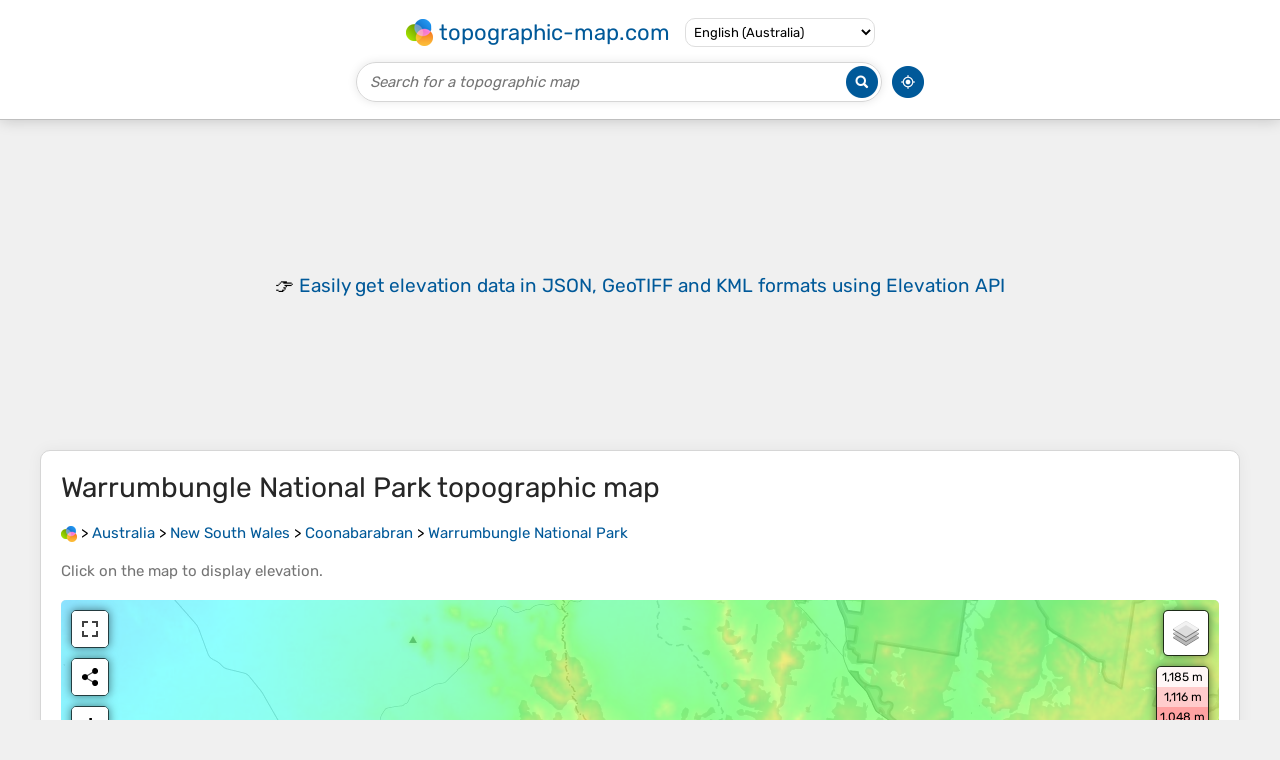

--- FILE ---
content_type: text/html; charset=UTF-8
request_url: https://en-au.topographic-map.com/map-trw14/Warrumbungle-National-Park/
body_size: 3645
content:
<!DOCTYPE html><html lang="en"><head><meta charset="UTF-8"><script>dataLayer=[{event:'gtm.js','gtm.start':new Date().getTime()}];function gtag(){dataLayer.push(arguments)};gtag('consent','default',{ad_personalization:'denied',ad_storage:'denied',ad_user_data:'denied',analytics_storage:'denied'})</script><script async src="https://www.googletagmanager.com/gtm.js?id=GTM-PN9JFQMT"></script><script>adsbygoogle=[]</script><link href="https://fundingchoicesmessages.google.com" rel="preconnect"><script async crossorigin="anonymous" onload="GLOBALS['adsense']='loaded'" onerror="GLOBALS['adsense']='error'" src="https://pagead2.googlesyndication.com/pagead/js/adsbygoogle.js?client=ca-pub-9471645851872079"></script><link as="font" crossorigin="anonymous" href="/bin/classes/App/rubik.ttf" rel="preload" type="font/ttf"><link href="/bin/icon-234.png" rel="icon" type="image/png"><link href="/bin/icon-192.png" rel="apple-touch-icon"><meta content="width=device-width, initial-scale=1" name="viewport"><meta content="website" property="og:type"><meta content="Topographic maps" property="og:site_name"><meta content="summary" name="twitter:card"><link href="https://en-au.topographic-map.com/map-trw14/Warrumbungle-National-Park/" rel="canonical"><meta content="https://en-au.topographic-map.com/pub/maps/relation/55t6/9kxqf3/thumbnail.jpg" property="og:image"><meta content="https://en-au.topographic-map.com/pub/maps/relation/55t6/9kxqf3/thumbnail.jpg" name="twitter:image"><meta content="352" property="og:image:width"><meta content="352" property="og:image:height"><meta content="image/jpeg" property="og:image:type"><link as="script" href="/libs/leaflet/leaflet.js" rel="preload" type="application/javascript"><link as="script" href="/libs/fullscreen/fullscreen.min.js" rel="preload" type="application/javascript"><link as="style" href="/libs/leaflet/leaflet.css" rel="preload" type="text/css"><link as="style" href="/libs/fullscreen/fullscreen.css" rel="preload" type="text/css"><link as="image" href="/bin/modules/map/share.png" rel="preload" type="image/png"><link as="image" href="/libs/fullscreen/fullscreen.png" rel="preload" type="image/png"><link as="image" href="/libs/leaflet/images/layers.png" rel="preload" type="image/png"><link as="image" href="/bin/modules/map/colors.png" rel="preload" type="image/png"><link as="image" href="/bin/modules/map/lock.png" rel="preload" type="image/png"><link href="https://a.tile.openstreetmap.org" rel="preconnect"><link href="https://b.tile.openstreetmap.org" rel="preconnect"><link href="https://c.tile.openstreetmap.org" rel="preconnect"><script>GLOBALS={}</script><script>VERSION="202601201947";ADSENSE="9471645851872079"</script><script>GLOBALS['_texts']={"":{"elevationCoefficient":[{"minimum":null,"maximum":null,"context":null,"value":"1"}],"close":[{"minimum":null,"maximum":null,"context":null,"value":"Close"}]},"modules.map":{"share":[{"minimum":null,"maximum":null,"context":null,"value":"Share"}],"email":[{"minimum":null,"maximum":null,"context":null,"value":"Email"}],"elevation":[{"minimum":null,"maximum":null,"context":null,"value":"$elevation&nbsp;m"}]}}</script><script defer src="/?_path=api._js&amp;files=templates.default%2Capps.map.home%2Cmodules.advertisement%2Cmodules.amazon%2Cmodules.map%2Cmodules.breadcrumb%2Cmodules.maps&amp;version=202601201947"></script><script>GLOBALS['_locale']={"language":"en","point":".","separator":","};appTime="9pnkx9g";appMap={"id":"trw14"};moduleMap={"id":"trw14","latitude":-31.24906,"longitude":148.97028,"southLatitude":-31.39522,"westLongitude":148.8901,"northLatitude":-31.1876,"eastLongitude":149.17051};</script><link href="/?_path=api._css&amp;files=templates.default%2Capps.map.home%2Cmodules.advertisement%2Cmodules.amazon%2Cmodules.map%2Cmodules.breadcrumb%2Cmodules.maps&amp;version=202601201947" rel="stylesheet"><meta content="index, follow" name="robots"><title>Warrumbungle National Park topographic map, elevation, terrain</title><meta content="Warrumbungle National Park topographic map, elevation, terrain" property="og:title"><meta content="Warrumbungle National Park topographic map, elevation, terrain" name="twitter:title"><meta content="Average elevation: 591 m • Warrumbungle National Park, Coonabarabran, Coonamble Shire Council, New South Wales, Australia • Visualization and sharing of free topographic maps." name="description"><meta content="Average elevation: 591 m • Warrumbungle National Park, Coonabarabran, Coonamble Shire Council, New South Wales, Australia • Visualization and sharing of free topographic maps." property="og:description"><meta content="Average elevation: 591 m • Warrumbungle National Park, Coonabarabran, Coonamble Shire Council, New South Wales, Australia • Visualization and sharing of free topographic maps." name="twitter:description"><meta content="en_AU" property="og:locale"><meta content="https://en-au.topographic-map.com/map-trw14/Warrumbungle-National-Park/" property="og:url"></head><body itemscope itemtype="https://schema.org/ItemPage https://schema.org/Map"><div id="template"><header itemprop="hasPart" itemscope itemtype="https://schema.org/WPHeader"><div><div><div itemprop="mainEntity" itemscope itemtype="https://schema.org/CollectionPage"><a href="/" itemprop="url" title="Free topographic maps, elevation, terrain"><img alt="Free topographic maps, elevation, terrain" itemprop="thumbnailUrl" loading="lazy" src="/bin/templates/default/icon.png"><span itemprop="name">topographic-map.com</span></a></div><select><option data-locale="da-dk" lang="da" value="66">Dansk (Danmark)</option><option data-locale="de-be" lang="de" value="14">Deutsch (Belgien)</option><option data-locale="de-de" lang="de" value="16">Deutsch (Deutschland)</option><option data-locale="de-lu" lang="de" value="17">Deutsch (Luxemburg)</option><option data-locale="de-ch" lang="de" value="15">Deutsch (Schweiz)</option><option data-locale="de-at" lang="de" value="13">Deutsch (Österreich)</option><option data-locale="en-au" lang="en" selected value="3">English (Australia)</option><option data-locale="en-bw" lang="en" value="46">English (Botswana)</option><option data-locale="en-ca" lang="en" value="11">English (Canada)</option><option data-locale="en-hk" lang="en" value="48">English (Hong Kong)</option><option data-locale="en-in" lang="en" value="49">English (India)</option><option data-locale="en-ie" lang="en" value="6">English (Ireland)</option><option data-locale="en-il" lang="en" value="57">English (Israel)</option><option data-locale="en-nz" lang="en" value="51">English (New Zealand)</option><option data-locale="en-ng" lang="en" value="50">English (Nigeria)</option><option data-locale="en-ph" lang="en" value="52">English (Philippines)</option><option data-locale="en-sg" lang="en" value="53">English (Singapore)</option><option data-locale="en-za" lang="en" value="54">English (South Africa)</option><option data-locale="en-gb" lang="en" value="5">English (United Kingdom)</option><option data-locale="en-us" lang="en" value="1">English (United States)</option><option data-locale="en-zm" lang="en" value="55">English (Zambia)</option><option data-locale="en-zw" lang="en" value="56">English (Zimbabwe)</option><option data-locale="es-ar" lang="es" value="21">Español (Argentina)</option><option data-locale="es-bo" lang="es" value="22">Español (Bolivia)</option><option data-locale="es-cl" lang="es" value="23">Español (Chile)</option><option data-locale="es-co" lang="es" value="24">Español (Colombia)</option><option data-locale="es-cr" lang="es" value="25">Español (Costa Rica)</option><option data-locale="es-cu" lang="es" value="58">Español (Cuba)</option><option data-locale="es-ec" lang="es" value="27">Español (Ecuador)</option><option data-locale="es-es" lang="es" value="28">Español (España)</option><option data-locale="es-gt" lang="es" value="29">Español (Guatemala)</option><option data-locale="es-hn" lang="es" value="30">Español (Honduras)</option><option data-locale="es-mx" lang="es" value="31">Español (México)</option><option data-locale="es-ni" lang="es" value="32">Español (Nicaragua)</option><option data-locale="es-pa" lang="es" value="33">Español (Panamá)</option><option data-locale="es-py" lang="es" value="36">Español (Paraguay)</option><option data-locale="es-pe" lang="es" value="34">Español (Perú)</option><option data-locale="es-do" lang="es" value="26">Español (Rep. Dominicana)</option><option data-locale="es-sv" lang="es" value="37">Español (Salvador)</option><option data-locale="es-uy" lang="es" value="39">Español (Uruguay)</option><option data-locale="es-ve" lang="es" value="40">Español (Venezuela)</option><option data-locale="fr-be" lang="fr" value="7">Français (Belgique)</option><option data-locale="fr-ca" lang="fr" value="12">Français (Canada)</option><option data-locale="fr-fr" lang="fr" value="2">Français (France)</option><option data-locale="fr-lu" lang="fr" value="10">Français (Luxembourg)</option><option data-locale="fr-ch" lang="fr" value="9">Français (Suisse)</option><option data-locale="it-it" lang="it" value="42">Italiano (Italia)</option><option data-locale="it-ch" lang="it" value="41">Italiano (Svizzera)</option><option data-locale="nl-be" lang="nl" value="20">Nederlands (België)</option><option data-locale="nl-nl" lang="nl" value="18">Nederlands (Nederland)</option><option data-locale="nb-no" lang="nb" value="67">Norsk (Norge)</option><option data-locale="pt-br" lang="pt" value="43">Português (Brasil)</option><option data-locale="pt-pt" lang="pt" value="44">Português (Portugal)</option><option data-locale="ru-ru" lang="ru" value="59">Pусский (Россия)</option><option data-locale="fi-fi" lang="fi" value="62">Suomi (Suomi)</option><option data-locale="sv-fi" lang="sv" value="65">Svenska (Finland)</option><option data-locale="sv-se" lang="sv" value="64">Svenska (Sverige)</option><option data-locale="uk-ua" lang="uk" value="63">Українська (Україна)</option><option data-locale="zh-cn" lang="zh" value="60">中文 (中国)</option><option data-locale="ja-jp" lang="ja" value="61">日本語 (日本)</option></select></div></div><div><div><form title="Search for a topographic map"><input maxlength="255" name="query" placeholder="Search for a topographic map" type="text"><input alt="Search for a topographic map" src="/bin/templates/default/search.png" type="image"></form><img alt="Geolocate" loading="lazy" src="/bin/templates/default/geolocate.png" title="Geolocate"></div></div></header><main id="app"><div class="moduleAdvertisement" itemprop="hasPart" itemscope itemtype="https://schema.org/WPAdBlock"><ins class="adsbygoogle" data-ad-client="ca-pub-9471645851872079" data-ad-format="auto" data-ad-slot="8911163133" data-full-width-responsive="false"></ins><script>adsbygoogle.push({})</script><div><span lang="en">👉&nbsp;<a href="https://tessadem.com/elevation-api/" target="_blank">Easily <b>get elevation data in JSON, GeoTIFF and KML formats</b> using <b>Elevation&nbsp;API</b></a></span></div><div><span>Thank you for supporting this site&nbsp;❤️<br><a href="https://donate.stripe.com/dR6bLYec50hS8sEfYY" rel="nofollow" target="_blank"><b>Make a donation</b></a></span></div><div class="moduleAmazon"><h2>Gear up for your next adventure:</h2><div><div><span>🧴</span><span><a href="https://www.amazon.com.au/s?k=sunscreen+spf50&amp;language=en_AU&amp;tag=tessanet01-22" target="_blank" rel="nofollow sponsored">SPF 50+ Bulk Sunscreen</a>&nbsp;- <a href="https://www.amazon.com.au/s?k=sunscreen+spf50&amp;language=en_AU&amp;tag=tessanet01-22" target="_blank" rel="nofollow sponsored">Maximum protection for long-term outdoor exposure</a></span></div><div><span>🚴</span><span><a href="https://www.amazon.com.au/s?k=bike+gps&amp;language=en_AU&amp;tag=tessanet01-22" target="_blank" rel="nofollow sponsored">Bike GPS</a>&nbsp;- <a href="https://www.amazon.com.au/s?k=bike+gps&amp;language=en_AU&amp;tag=tessanet01-22" target="_blank" rel="nofollow sponsored">GPS devices for cycling</a></span></div><div><span>👄</span><span><a href="https://www.amazon.com.au/s?k=lip+balm+spf+outdoor&amp;language=en_AU&amp;tag=tessanet01-22" target="_blank" rel="nofollow sponsored">SPF Lip Balm</a>&nbsp;- <a href="https://www.amazon.com.au/s?k=lip+balm+spf+outdoor&amp;language=en_AU&amp;tag=tessanet01-22" target="_blank" rel="nofollow sponsored">Prevent sun and wind-burnt lips on mountain ridges</a></span></div></div><p><em>As an Amazon Associate, this site earns from qualifying purchases at no extra cost to you.</em></p></div></div><section id="moduleMap"><h1><span lang="en">Warrumbungle National Park</span> topographic map</h1><nav id="moduleBreadcrumb" itemprop="breadcrumb" itemscope itemtype="https://schema.org/BreadcrumbList"><span itemprop="itemListElement" itemscope itemtype="https://schema.org/ListItem"><a href="/" itemprop="item" title="Free topographic maps, elevation, terrain"><img alt="Free topographic maps, elevation, terrain" loading="lazy" src="/bin/modules/breadcrumb/icon.png"></a><meta content="topographic-map.com" itemprop="name"><meta content="1" itemprop="position"></span>&nbsp;&gt; <span itemprop="itemListElement" itemscope itemtype="https://schema.org/ListItem"><a href="/place-l4s/Australia/" itemprop="item"><strong itemprop="name" lang="en">Australia</strong></a><meta content="2" itemprop="position"></span>&nbsp;&gt; <span itemprop="itemListElement" itemscope itemtype="https://schema.org/ListItem"><a href="/place-4nh/New-South-Wales/" itemprop="item"><strong itemprop="name" lang="en">New South Wales</strong></a><meta content="3" itemprop="position"></span>&nbsp;&gt; <span itemprop="itemListElement" itemscope itemtype="https://schema.org/ListItem"><a href="/place-nsn3q/Coonabarabran/" itemprop="item"><strong itemprop="name" lang="en">Coonabarabran</strong></a><meta content="4" itemprop="position"></span>&nbsp;&gt; <span itemprop="itemListElement" itemscope itemtype="https://schema.org/ListItem"><a href="/map-trw14/Warrumbungle-National-Park/" itemprop="item"><strong itemprop="name" lang="en">Warrumbungle National Park</strong></a><meta content="5" itemprop="position"></span></nav><p>Click on the <strong>map</strong> to display <strong>elevation</strong>.</p><div class="map"></div><div class="moduleAmazon"><h2>Gear up for your next adventure:</h2><div><div><span>🧯</span><span><a href="https://www.amazon.com.au/s?k=bear+spray&amp;language=en_AU&amp;tag=tessanet01-22" target="_blank" rel="nofollow sponsored">Animal Deterrent Spray</a>&nbsp;- <a href="https://www.amazon.com.au/s?k=bear+spray&amp;language=en_AU&amp;tag=tessanet01-22" target="_blank" rel="nofollow sponsored">Safety spray for wildlife</a></span></div><div><span>🥾</span><span><a href="https://www.amazon.com.au/s?k=hiking+boots&amp;language=en_AU&amp;tag=tessanet01-22" target="_blank" rel="nofollow sponsored">Hiking Boots</a>&nbsp;- <a href="https://www.amazon.com.au/s?k=hiking+boots&amp;language=en_AU&amp;tag=tessanet01-22" target="_blank" rel="nofollow sponsored">Durable hiking boots for trails and rough terrain</a></span></div><div><span>🎒</span><span><a href="https://www.amazon.com.au/s?k=hydration+bladder+3l&amp;language=en_AU&amp;tag=tessanet01-22" target="_blank" rel="nofollow sponsored">3L Hydration Reservoirs</a>&nbsp;- <a href="https://www.amazon.com.au/s?k=hydration+bladder+3l&amp;language=en_AU&amp;tag=tessanet01-22" target="_blank" rel="nofollow sponsored">Hands-free drinking to stay hydrated on steep contour climbs</a></span></div></div><p><em>As an Amazon Associate, this site earns from qualifying purchases at no extra cost to you.</em></p></div></section><section><h2>About this map</h2><div><div class="about" itemprop="description"><a href="/map-trw14/Warrumbungle-National-Park/" itemprop="url" title="Warrumbungle National Park topographic map, elevation, terrain"><img alt="Warrumbungle National Park topographic map, elevation, terrain" itemprop="primaryImageOfPage image thumbnail" loading="lazy" src="/pub/maps/relation/55t6/9kxqf3/thumbnail.jpg"></a><div><p><strong>Name</strong>: <span lang="en">Warrumbungle National Park</span> topographic map, elevation, terrain.</p><p><strong>Location</strong>: <a href="https://www.google.com/maps/search/Warrumbungle%20National%20Park%2C%20Coonabarabran%2C%20Coonamble%20Shire%20Council%2C%20New%20South%20Wales%2C%20Australia" itemprop="contentLocation" itemscope itemtype="https://schema.org/Place" target="_blank"><span itemprop="name address" lang="en">Warrumbungle National Park, Coonabarabran, Coonamble Shire Council, New South Wales, Australia</span> (<span itemprop="geo" itemscope itemtype="https://schema.org/GeoShape"><span itemprop="box">-31.39522 148.89010 -31.18760 149.17051</span></span>)<meta content="-31.24906" itemprop="latitude"><meta content="148.97028" itemprop="longitude"></a></p><p><strong>Average elevation</strong>: 591&nbsp;m</p><p><strong>Minimum elevation</strong>: 324&nbsp;m</p><p><strong>Maximum elevation</strong>: 1,188&nbsp;m</p><p><a href="https://en-au.trails-viewer.com/search/?query=New%20South%20Wales%2C%20Australia">New South Wales trails, hiking, mountain biking, running and outdoor activities</a></p></div></div></div></section><div class="moduleAdvertisement" itemprop="hasPart" itemscope itemtype="https://schema.org/WPAdBlock"><div><span lang="en">👉&nbsp;<a href="https://tessadem.com/elevation-api/" target="_blank">Easily <b>get elevation data in JSON, GeoTIFF and KML formats</b> using <b>Elevation&nbsp;API</b></a></span></div><div><span>Thank you for supporting this site&nbsp;❤️<br><a href="https://donate.stripe.com/dR6bLYec50hS8sEfYY" rel="nofollow" target="_blank"><b>Make a donation</b></a></span></div><div class="moduleAmazon"><h2>Gear up for your next adventure:</h2><div><div><span>💡</span><span><a href="https://www.amazon.com.au/s?k=camping+lantern+led&amp;language=en_AU&amp;tag=tessanet01-22" target="_blank" rel="nofollow sponsored">Collapsible Camping Lanterns</a>&nbsp;- <a href="https://www.amazon.com.au/s?k=camping+lantern+led&amp;language=en_AU&amp;tag=tessanet01-22" target="_blank" rel="nofollow sponsored">Illuminate your base camp or tent for map studying at night</a></span></div><div><span>🧤</span><span><a href="https://www.amazon.com.au/s?k=hiking+gloves&amp;language=en_AU&amp;tag=tessanet01-22" target="_blank" rel="nofollow sponsored">Hiking Gloves</a>&nbsp;- <a href="https://www.amazon.com.au/s?k=hiking+gloves&amp;language=en_AU&amp;tag=tessanet01-22" target="_blank" rel="nofollow sponsored">Protective gloves for outdoor use</a></span></div><div><span>🥾</span><span><a href="https://www.amazon.com.au/s?k=waterproof+hiking+boots&amp;language=en_AU&amp;tag=tessanet01-22" target="_blank" rel="nofollow sponsored">Heavy Duty Hiking Boots</a>&nbsp;- <a href="https://www.amazon.com.au/s?k=waterproof+hiking+boots&amp;language=en_AU&amp;tag=tessanet01-22" target="_blank" rel="nofollow sponsored">Ankle-supporting boots for carrying heavy packs on steep contours</a></span></div></div><p><em>As an Amazon Associate, this site earns from qualifying purchases at no extra cost to you.</em></p></div></div><section id="moduleMaps"><h2>Other topographic maps</h2><p>Click on a <strong>map</strong> to view its <strong>topography</strong>, its <strong>elevation</strong> and its <strong>terrain</strong>.</p><div><div itemprop="mentions" itemscope itemtype="https://schema.org/ItemPage https://schema.org/Map"><a href="/map-934257/Nandi-Hill/" itemprop="url" title="Nandi Hill topographic map, elevation, terrain"><img alt="Nandi Hill topographic map, elevation, terrain" loading="lazy" src="/pub/maps/node/9xt6/gm4r8sgt/icon.jpg" itemprop="thumbnailUrl"></a><div><h3 itemprop="name"><a href="/map-934257/Nandi-Hill/" lang="en">Nandi Hill</a></h3><p itemprop="breadcrumb"><a href="/place-l4s/Australia/" lang="en">Australia</a>&nbsp;&gt; <a href="/place-4nh/New-South-Wales/" lang="en">New South Wales</a>&nbsp;&gt; <a href="/place-nsn3q/Coonabarabran/" lang="en">Coonabarabran</a></p><div itemprop="description"><p><strong>Average elevation</strong>: 534&nbsp;m</p></div></div></div><div itemprop="mentions" itemscope itemtype="https://schema.org/ItemPage https://schema.org/Map"><a href="/map-m7d21h/Dandry-Springs/" itemprop="url" title="Dandry Springs topographic map, elevation, terrain"><img alt="Dandry Springs topographic map, elevation, terrain" loading="lazy" src="/pub/maps/node/1mtj/f1s1fbtj/icon.jpg" itemprop="thumbnailUrl"></a><div><h3 itemprop="name"><a href="/map-m7d21h/Dandry-Springs/" lang="en">Dandry Springs</a></h3><p itemprop="breadcrumb"><a href="/place-l4s/Australia/" lang="en">Australia</a>&nbsp;&gt; <a href="/place-4nh/New-South-Wales/" lang="en">New South Wales</a>&nbsp;&gt; <a href="/place-nsn3q/Coonabarabran/" lang="en">Coonabarabran</a></p><div itemprop="description"><p><strong>Average elevation</strong>: 518&nbsp;m</p></div></div></div><div itemprop="mentions" itemscope itemtype="https://schema.org/ItemPage https://schema.org/Map"><a href="/map-nz9zs/Coonabarabran/" itemprop="url" title="Coonabarabran topographic map, elevation, terrain"><img alt="Coonabarabran topographic map, elevation, terrain" loading="lazy" src="/pub/maps/node/58t6/kchfp3l/icon.jpg" itemprop="thumbnailUrl"></a><div><h3 itemprop="name"><a href="/map-nz9zs/Coonabarabran/" lang="en">Coonabarabran</a></h3><p itemprop="breadcrumb"><a href="/place-l4s/Australia/" lang="en">Australia</a>&nbsp;&gt; <a href="/place-4nh/New-South-Wales/" lang="en">New South Wales</a>&nbsp;&gt; <a href="/place-nsn3q/Coonabarabran/" lang="en">Coonabarabran</a></p><div itemprop="description"><p><strong>Average elevation</strong>: 556&nbsp;m</p></div></div></div></div></section></main><footer itemprop="hasPart" itemscope itemtype="https://schema.org/WPFooter"><div><div itemprop="hasPart" itemscope itemtype="https://schema.org/ItemPage https://schema.org/Map"><a href="/world/" itemprop="url"><span itemprop="name">World topographic map</span></a></div><div>•</div><div itemprop="hasPart" itemscope itemtype="https://schema.org/WebPage"><a href="/legal/" itemprop="url" rel="nofollow"><span itemprop="name headline">Legal notice</span></a></div><div>•</div><div itemprop="hasPart" itemscope itemtype="https://schema.org/ContactPage"><a href="/contact/" itemprop="url" rel="nofollow"><span itemprop="name headline">Contact</span></a></div><div>•</div><div itemprop="hasPart" itemscope itemtype="https://schema.org/WebPage"><a href="https://tessadem.com" itemprop="url" title="Near-global 30-meter Digital Elevation Model (DEM)"><span itemprop="name headline">Elevation database</span></a></div><div>•</div><div itemprop="hasPart" itemscope itemtype="https://schema.org/WebPage"><a href="https://tessadem.com/elevation-api/" itemprop="url" title="Easily get elevation data in JSON, GeoTIFF and KML formats"><span itemprop="name headline">Elevation API</span></a></div></div><div><div itemprop="hasPart" itemscope itemtype="https://schema.org/ProfilePage"><a href="https://www.facebook.com/topographic.map" itemprop="url" target="_blank"><img alt="Facebook" itemprop="thumbnailUrl" loading="lazy" src="/bin/templates/default/facebook.png"></a></div><div itemprop="hasPart" itemscope itemtype="https://schema.org/ProfilePage"><a href="https://twitter.com/topographic_map" itemprop="url" target="_blank"><img alt="Twitter" itemprop="thumbnailUrl" loading="lazy" src="/bin/templates/default/twitter.png"></a></div></div></footer><div class="moduleAmazon"><h2>Gear up for your next adventure:</h2><div><div><span>🩹</span><span><a href="https://www.amazon.com.au/s?k=first+aid+kit&amp;language=en_AU&amp;tag=tessanet01-22" target="_blank" rel="nofollow sponsored">First Aid Kits</a>&nbsp;- <a href="https://www.amazon.com.au/s?k=first+aid+kit&amp;language=en_AU&amp;tag=tessanet01-22" target="_blank" rel="nofollow sponsored">Emergency kits for hiking</a></span></div><div><span>☀️</span><span><a href="https://www.amazon.com.au/s?k=foldable+solar+panel+hiking&amp;language=en_AU&amp;tag=tessanet01-22" target="_blank" rel="nofollow sponsored">Portable Solar Chargers</a>&nbsp;- <a href="https://www.amazon.com.au/s?k=foldable+solar+panel+hiking&amp;language=en_AU&amp;tag=tessanet01-22" target="_blank" rel="nofollow sponsored">High-efficiency panels to hang on your backpack while walking</a></span></div><div><span>🧭</span><span><a href="https://www.amazon.com.au/s?k=navigation+compass+hiking&amp;language=en_AU&amp;tag=tessanet01-22" target="_blank" rel="nofollow sponsored">Global Orienteering Compass</a>&nbsp;- <a href="https://www.amazon.com.au/s?k=navigation+compass+hiking&amp;language=en_AU&amp;tag=tessanet01-22" target="_blank" rel="nofollow sponsored">High-precision liquid-filled compasses for accurate map reading and navigation</a></span></div></div><p><em>As an Amazon Associate, this site earns from qualifying purchases at no extra cost to you.</em></p></div></div></body></html>

--- FILE ---
content_type: text/html; charset=utf-8
request_url: https://www.google.com/recaptcha/api2/aframe
body_size: 263
content:
<!DOCTYPE HTML><html><head><meta http-equiv="content-type" content="text/html; charset=UTF-8"></head><body><script nonce="7Z7-cClwgocfcth-foOlug">/** Anti-fraud and anti-abuse applications only. See google.com/recaptcha */ try{var clients={'sodar':'https://pagead2.googlesyndication.com/pagead/sodar?'};window.addEventListener("message",function(a){try{if(a.source===window.parent){var b=JSON.parse(a.data);var c=clients[b['id']];if(c){var d=document.createElement('img');d.src=c+b['params']+'&rc='+(localStorage.getItem("rc::a")?sessionStorage.getItem("rc::b"):"");window.document.body.appendChild(d);sessionStorage.setItem("rc::e",parseInt(sessionStorage.getItem("rc::e")||0)+1);localStorage.setItem("rc::h",'1768968067892');}}}catch(b){}});window.parent.postMessage("_grecaptcha_ready", "*");}catch(b){}</script></body></html>